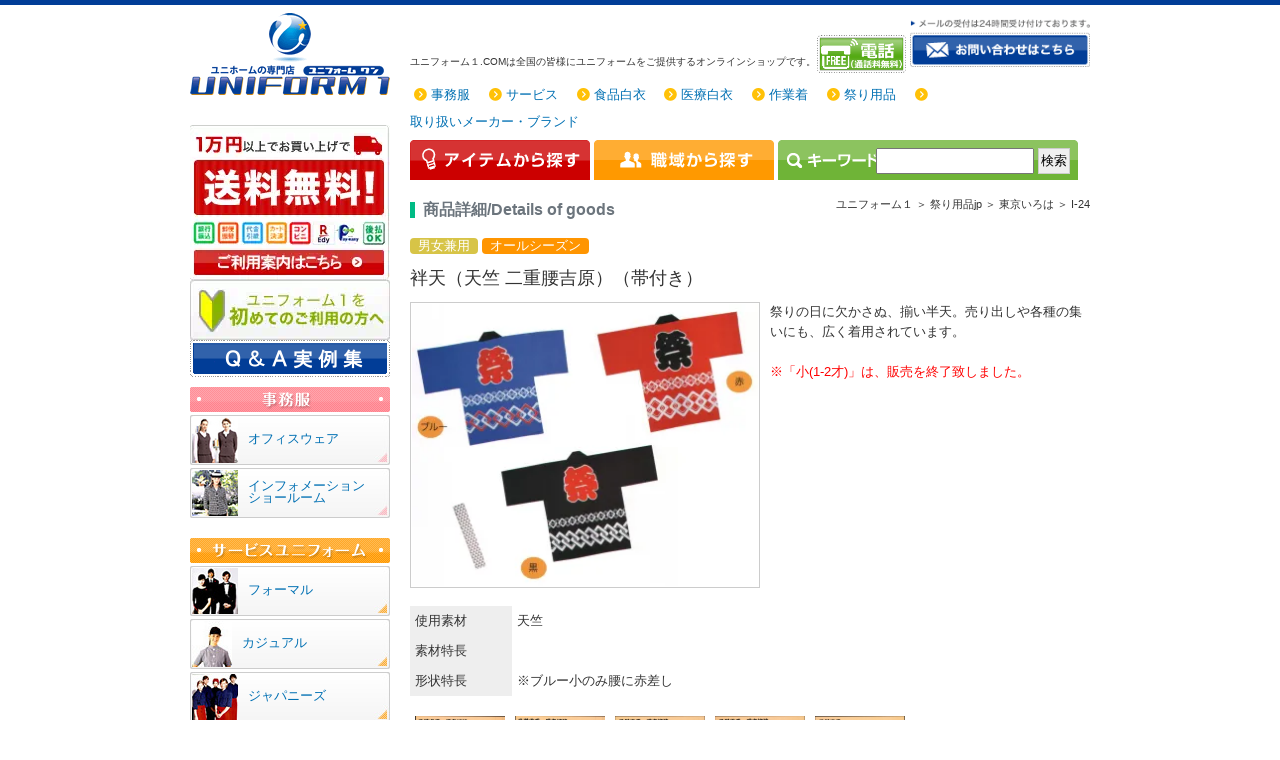

--- FILE ---
content_type: text/html; charset=UTF-8
request_url: https://www.uniform1.com/guide/item/MA/MS1/I-24
body_size: 21271
content:
<!DOCTYPE html>
<html lang="ja">

<head>
    <!-- Google tag (gtag.js) -->
    <script async src="https://www.googletagmanager.com/gtag/js?id=UA-289236-10"></script>
    <script>
        window.dataLayer = window.dataLayer || [];

        function gtag() {
            dataLayer.push(arguments);
        }

        gtag('js', new Date());

        gtag('config', 'UA-289236-10');
    </script>
    <meta charset="utf-8">
    <meta http-equiv="X-UA-Compatible" content="IE=edge">
    <title>ユニフォーム1.COM 祭り用品jp 祭り半天・シャツ 東京いろは 半天 東京いろは 袢天（天竺 二重腰吉原）（帯付き） I-24</title>
    <meta name="Keywords" content="ユニフォーム,作業服,事務服,白衣,サービス,イベント,アミューズメント" />
    <meta name="description" content="ユニフォームのオンラインショップです。白衣、事務服、作業服、サービスユニフォームを特別価格で販売しています。" />
    <meta property="og:type" content="website" />
    <meta property="og:url" content="https://www.uniform1.com/" />
    <meta property="og:image" content="https://www.uniform1.com/img/u1/logo_01.gif" />
    <meta property="og:site_name" content="ユニフォーム１.COM" />
    <meta property="og:description" content="ユニフォームのオンラインショップです。白衣、事務服、作業服、サービスユニフォームを特別価格で販売しています。">
            <!--<link rel="alternate" media="only screen and (max-width: 640px)" href="https://uniform1sp.com/">-->
            <link rel="shortcut icon" href="/favicon.ico" type="image/vnd.microsoft.icon" />
    <link rel="icon" href="/favicon.ico" type="image/vnd.microsoft.icon" />
    <link rel="stylesheet" type="text/css" href="/css/u1.css" media="all">
    <link rel="stylesheet" href="/css/shop/font-awesome.css" media="print" onload="this.media='all'">
    <!--<link rel="stylesheet" href="https://fonts.googleapis.com/earlyaccess/notosansjp.css" media="print" onload="this.media='all'">-->
    <meta property="og:title" content="ユニフォームのオンラインショップです。白衣、事務服、作業服、サービスユニフォームを特別価格で販売しています。" />
    <meta name="viewport" content="width=device-width, initial-scale=1">
</head>

<body>
    <div id="wrapper">
        <div id="contents">
            <div id="main" class="mx-lg-0 mx-1">
                                <div id="header">

    <img loading="lazy" class="float-start d-block d-lg-none"
         src="[data-uri]"
         width="200" height="82" alt="UNIFORM1.COM">

    <div class="float-start text-nowrap d-block d-lg-none">ユニフォーム１.COMは</div>
    <div class="float-start text-nowrap d-block d-lg-none">全国の皆様に</div>
    <div class="float-start text-nowrap d-block d-lg-none">ユニフォームをご提供する</div>
    <div class="float-start text-nowrap d-block d-lg-none">オンラインショップです。</div>
    <h2 class="float-start d-lg-block d-none">ユニフォーム１.COMは全国の皆様にユニフォームをご提供するオンラインショップです。</h2>
    <div id="contact">
        <a href="#contact-tel" title="フリーアクセス" class="call">
            <img loading="lazy" src="/img/u1/top_00.png" height="38" width="89" alt="フリーアクセス"/></a>
        <a href="/guide/contents/sendmail" class="sendmail">
            <img loading="lazy" src="/img/u1/top_01.gif" width="180" height="48"
                 alt="メールの受付は24時間受け付けております。お問い合わせはこちら"/>
        </a>
    </div>
</div>

<style>
    div.site-links ul li a
    {
        display: inline-block;
        margin-right: 1ex;
        margin-top: 1ex;
    }
</style>

<div id="nav" class="site-links">
    <ul>
        <li><a href="https://www.2629.jp/" target="_blank">事務服</a></li>
        <li><a href="https://www.servicewear.com/" target="_blank">サービス</a></li>
        <li><a href="https://www.s891.jp/" target="_blank">食品白衣</a></li>
        <li><a href="https://www.m891.com/" target="_blank">医療白衣</a></li>
        <li><a href="https://www.workingwear.jp/" target="_blank">作業着</a></li>
        <li><a href="https://www.maturiya.jp/" target="_blank">祭り用品</a></li>
        <li><a href="/#maker">取り扱いメーカー・ブランド</a></li>
    </ul>
</div>

<div id="search">
    <div class="d-inline-block float-start text-nowrap">
        <a class="d-inline-block" href="/guide/search/item">
            <img class="d-inline-block me-0" loading="lazy" src="/img/u1/top_cat_01.gif" width="180" height="40"
                 alt="アイテムから探す">
        </a>
        <a class="d-inline-block" href="/guide/search/bunrui">
            <img class="d-inline-block me-1" loading="lazy" src="/img/u1/top_cat_02.gif" width="180" height="40"
                 alt="職域から探す">
        </a>
    </div>
    <form method="post" accept-charset="utf-8" class="d-inline-block float-start" action="/guide/item/MA/MS1/I-24"><div style="display:none;"><input type="hidden" name="_csrfToken" autocomplete="off" value="f1V3FnD64apmtgAMJtck7ODbHc6+28hNIA2vVH/7w+GzuIB4LlO68ddQyNFPM1+u9LOs7cwzE9M4g8q454j/ovJ/9Rx4Du77g+18qom6qXsYOZ5lTM2hgIOBtBocZ9/I4zH55HpRZprCip7bqVAq4A=="></div>    <div>
        <input type="text" name="u1_search_word" value="" size="18" style="padding:1px;"
               aria-label="検索">
        <input name="u1_btn_keyword" type="submit" value="検索" style="border:1px solid #CCC;padding:2px;">
    </div>
    <div style="display:none;"><input type="hidden" name="_Token[fields]" autocomplete="off" value="8ee37f3bd032e4604a2f90c9978eb63a7371e888%3A"><input type="hidden" name="_Token[unlocked]" autocomplete="off" value=""><input type="hidden" name="_Token[debug]" autocomplete="off" value="%5B%22%5C%2Fguide%5C%2Fitem%5C%2FMA%5C%2FMS1%5C%2FI-24%22%2C%5B%5D%2C%5B%5D%5D"></div></form></div>
                
<div id="title">
    <h3 class="u1-title mt-2">
        商品詳細/Details of goods
    </h3>
    <ul>
        <li>ユニフォーム１ ＞</li>
        <li>祭り用品jp ＞</li>
        <li>東京いろは ＞</li>
        <li>I-24</li>
    </ul>
</div>
    <div id="details">
        <ul style="line-height: 130%;">
									<li><span class='d-inline-block px-2 py-0 rounded-1 text-white' style='background-color: #d7c447;'>男女兼用</span></li>			<li><span class='d-inline-block px-2 py-0 rounded-1 text-white' style='background-color: #ff9500;'>オールシーズン</span></li>        </ul>
        <h4>袢天（天竺 二重腰吉原）（帯付き）</h4>

        <div class="top">
            <img src="https://img.uniform1.com/item/maker/MS1/M-MS1-I-24.350.webp" width="350" alt="東京いろは I-24 袢天（天竺 二重腰吉原）（帯付き）">
						祭りの日に欠かさぬ、揃い半天。売り出しや各種の集いにも、広く着用されています。<br><br><font color = red>※「小(1-2才)」は、販売を終了致しました。</font><br><br>        </div>

        <div class="bottom">
            <table class="my-2">
                <tbody>
                <tr>
                    <th class="text-nowrap">使用素材</th>
                    <td>天竺</td>
                </tr>
                <tr>
                    <th class="text-nowrap">素材特長</th>
                    <td></td>
                </tr>
                <tr>
                    <th class="text-nowrap">形状特長</th>
                    <td>※ブルー小のみ腰に赤差し</td>
                </tr>
                </tbody>
            </table>
			
			                <div class="kanren_img">
                    <table>
                        <tbody>
                        <tr>
							                                <td>
                                    <a href="https://img.uniform1.com/item/catalog/TOKYOIROHA2024/0021.2000.webp" target="_blank">
                                        <img src="https://img.uniform1.com/item/catalog/TOKYOIROHA2024/0021.2000.webp" alt="東京いろは I-24 袢天（天竺 二重腰吉原）（帯付き） 関連情報"
                                             width="125">
                                    </a>
                                </td>
								                                <td>
                                    <a href="https://img.uniform1.com/item/catalog/TOKYOIROHA2024/0019.2000.webp" target="_blank">
                                        <img src="https://img.uniform1.com/item/catalog/TOKYOIROHA2024/0019.2000.webp" alt="東京いろは I-24 袢天（天竺 二重腰吉原）（帯付き） 関連情報"
                                             width="125">
                                    </a>
                                </td>
								                                <td>
                                    <a href="https://img.uniform1.com/item/catalog/TOKYOIROHA2024/0018.2000.webp" target="_blank">
                                        <img src="https://img.uniform1.com/item/catalog/TOKYOIROHA2024/0018.2000.webp" alt="東京いろは I-24 袢天（天竺 二重腰吉原）（帯付き） 関連情報"
                                             width="125">
                                    </a>
                                </td>
								                                <td>
                                    <a href="https://img.uniform1.com/item/catalog/TOKYOIROHA2024/0020.2000.webp" target="_blank">
                                        <img src="https://img.uniform1.com/item/catalog/TOKYOIROHA2024/0020.2000.webp" alt="東京いろは I-24 袢天（天竺 二重腰吉原）（帯付き） 関連情報"
                                             width="125">
                                    </a>
                                </td>
								                                <td>
                                    <a href="https://img.uniform1.com/item/catalog/TOKYOIROHA2024/0022.2000.webp" target="_blank">
                                        <img src="https://img.uniform1.com/item/catalog/TOKYOIROHA2024/0022.2000.webp" alt="東京いろは I-24 袢天（天竺 二重腰吉原）（帯付き） 関連情報"
                                             width="125">
                                    </a>
                                </td>
								                        </tr>
                        </tbody>
                    </table>
                </div>
				
				            <div>

                <table class="my-2 text-nowrap table table-borderless w-25 float-start">
                    <tbody>
                    <tr>
                        <th>メーカー名</th>
                        <td>東京いろは</td>
                    </tr>
                    <tr>
                        <th>カタログ名</th>
                        <td>東京いろは</td>
                    </tr>
                    <tr>
                        <th>商品番号</th>
                        <td>I-24</td>
                    </tr>
                    <tr>
                        <th>メーカー希望<br>小売価格
                        </th>
                        <td>オープン価格</td>
                    </tr>
                    </tbody>
                </table>

                <table class="my-2 text-nowrap table table-borderless w-25 float-start align-middle">
                    <tbody>
                    <tr>
                        <th>販売サイト</th>
                        <td class="v_align">
                            <a title="祭り用品jp 祭り半天・シャツ 半天 東京いろは I-24 袢天（天竺 二重腰吉原）（帯付き）" href="https://www.maturiya.jp/item/detail/MS1/I-24"
                               target="_blank">
                                <img src="/img/MA/logo.png"
                                     height="55" alt="祭り用品jp 祭り半天・シャツ 半天 東京いろは I-24 袢天（天竺 二重腰吉原）（帯付き）"></a>
                            　<a href="https://www.maturiya.jp/item/detail/MS1/I-24" target="_blank"
                                title="祭り用品jp 祭り半天・シャツ 半天 東京いろは I-24 袢天（天竺 二重腰吉原）（帯付き）">
								祭り用品jp                            </a>
                        </td>
                    </tr>
                    <tr>
                        <th rowspan="3">価格情報</th>
                        <td rowspan="3" class="text-danger fw-bold text-nowrap">
							2,700円（税込 2,970円）<br/>2,430円（税込 2,673円）<span class='small fw-normal'>(数量5以上の場合)</span>                            <br>
                            <a href="https://www.maturiya.jp/item/detail/MS1/I-24" target="_blank">
                                <img alt="祭り用品jp 祭り半天・シャツ 半天 東京いろは I-24 袢天（天竺 二重腰吉原）（帯付き）のご購入はこちら"
                                     src="/img/u1/btn_de01.jpg" width="200" height="30">
                            </a>
                        </td>
                    </tr>
                    </tbody>
                </table>
            </div>

            <div>
                <table class="my-2 text-nowrap table table-borderless w-25 float-start">
                    <tbody>
                    <tr>
                        <th>ジャンル</th>
                        <td>祭り半天・シャツ</td>
                    </tr>
                    <tr>
                        <th>発売年</th>
                        <td>2018</td>
                    </tr>
                    </tbody>
                </table>

                <table class="my-2 text-nowrap table table-borderless w-25 float-start">
                    <tbody>
                    <tr>
                        <th>商品分類</th>
                        <td>半天</td>
                    </tr>
                    <tr>
                        <th>色</th>
                        <td>ブルー</td>
                    </tr>
                    </tbody>
                </table>
            </div>

            <table class="text-nowrap">
                <tbody>
                <tr>
                    <th>サイズ</th>
                    <td colspan="3">小(1-2才)</td>
                </tr>
                <tr>
                    <th>サイズ／スペック</th>
                    <td class="text-wrap">
                        <img class="img-fluid" alt="東京いろは I-24 袢天（天竺 二重腰吉原）（帯付き） サイズ／スペック"
                             src="https://img.uniform1.com/item/maker/MS1/S-MS1-I-24.500.webp">
                    </td>
                </tr>
                </tbody>
            </table>
        </div>
    </div>

    <div class="q_a">
		
				
		            <div class="mt-3">
                <div style="margin-bottom:0;font-size:12pt;">
                    <b>［東京いろは］のＱ＆Ａ</b>
                </div>
				                    <div class="qalist ms-4 me-0 my-2">
                        Q. <a href="/guide/qa/answer/60" style="border-bottom:solid 1px #aaaaff;">
							D-10からD-14のぼかし扇子の色合いは、ぼやけた・薄い感じの色でしょうか？それとも折り紙の原色のようなはっきりした色でしょうか？                         </a>
                    </div>
					                    <div class="qalist ms-4 me-0 my-2">
                        Q. <a href="/guide/qa/answer/175" style="border-bottom:solid 1px #aaaaff;">
							いろは製の半股引のサイズについて。  股廻りは股下のどの辺りを測ればよいでしょうか？                        </a>
                    </div>
					                    <div class="qalist ms-4 me-0 my-2">
                        Q. <a href="/guide/qa/answer/183" style="border-bottom:solid 1px #aaaaff;">
							鯉口シャツ あばれ網柄 KOI-39　上下セットで欲しいのですが、下はありますか？                        </a>
                    </div>
					                    <div class="qalist ms-4 me-0 my-2">
                        Q. <a href="/guide/qa/answer/232" style="border-bottom:solid 1px #aaaaff;">
							HAN-6 手拭小紋柄反物（麻の葉・青）１１Ｍ　HAN-8 手拭小紋柄反物（とんぼ）１１Ｍ　地や染め工場はどちら産になりますか？                        </a>
                    </div>
					                    <div class="qalist ms-4 me-0 my-2">
                        Q. <a href="/guide/qa/answer/248" style="border-bottom:solid 1px #aaaaff;">
							江戸一の手拭（商品番号TENUGUI-13)に関しての質問なのですが、 この手拭は裁断面加工(ほつれ処理)はされていますか？ もし、裁断面加工されていない場合、加工されている手拭は取り扱ってますか？ プリントは表裏のプリントなのでしょうか？                         </a>
                    </div>
					                    <div class="qalist ms-4 me-0 my-2">
                        Q. <a href="/guide/qa/answer/476" style="border-bottom:solid 1px #aaaaff;">
							東京いろはの腹掛けの黒はお取り扱いありますでしょうか?                        </a>
                    </div>
					                    <div class="qalist ms-4 me-0 my-2">
                        Q. <a href="/guide/qa/answer/669" style="border-bottom:solid 1px #aaaaff;">
							東京いろはの商品で、「祭腹掛東京本染」というものと同じ商品を探しています。 
HPに掲載されているHARAGAKE-3、4、5のうちどれか近いものがあるか、そちらでおわかりになりますでしょうか？ 
手元にあるものは濃紺で裏は水色です。表にポケット（？）があります。 
同じものがなければ近いもので考えますので、それぞれの裏の色を教えてください。                         </a>
                    </div>
					                    <div class="qalist ms-4 me-0 my-2">
                        Q. <a href="/guide/qa/answer/788" style="border-bottom:solid 1px #aaaaff;">
							YO-12-A、YO-12-B、YO-12-C　男ライト底かまわぬ柄雪駄を購入予定です。
普段の靴サイズが26.5〜27.0cmの場合は、LとLLのどちらがよろしいでしょうか？                        </a>
                    </div>
					                    <div class="qalist ms-4 me-0 my-2">
                        Q. <a href="/guide/qa/answer/743" style="border-bottom:solid 1px #aaaaff;">
							TE-3甲なし手甲は、2枚1組ですか？                        </a>
                    </div>
					                    <div class="qalist ms-4 me-0 my-2">
                        Q. <a href="/guide/qa/answer/791" style="border-bottom:solid 1px #aaaaff;">
							「HAKAMA　たっつけ袴（黄八柄）」について、
身長170cmの男性は、どのサイズを選べばいいでしょうか？                        </a>
                    </div>
					                    <div class="qalist ms-4 me-0 my-2">
                        Q. <a href="/guide/qa/answer/892" style="border-bottom:solid 1px #aaaaff;">
							「東京いろは　DOUCHUUSAIFU　道中財布」の寸法を教えてください。また、財布を開いたときの内側の画像はありませんか？                        </a>
                    </div>
					                    <div class="qalist ms-4 me-0 my-2">
                        Q. <a href="/guide/qa/answer/918" style="border-bottom:solid 1px #aaaaff;">
							購入希望ですが、商品番号「KYAHAN」、「TE-5」の細かいサイズ一覧表を頂けませんか？                        </a>
                    </div>
					                    <div class="qalist ms-4 me-0 my-2">
                        Q. <a href="/guide/qa/answer/1006" style="border-bottom:solid 1px #aaaaff;">
							「東京いろは　MOMOHIKI-5　トロピカル黒股引（大人）」の中と大で丈は何cm違いますか？                        </a>
                    </div>
					            </div>
			    </div>
	                <!--お買い物ガイド-->
                <!--ご利用案内-->
<h3 class="u1-title mt-2">
    お買い物ガイド/Use guidance
</h3>
<!--<h3><img loading="lazy" class="img-responsive" src="/img/u1/title_use.gif" width="229" height="20"-->
<!--         alt="ご利用案内/Use guidance"/></h3>-->
<div id="use">
    <div>
        <ul>
            <li><a href="/guide/contents/freepage02#gotyumon">ご注文からお届けまで</a></li>
            <li><a href="/guide/contents/freepage02">ご利用案内</a></li>
            <li><a href="/guide/contents/q_a">よくある質問と回答</a></li>
        </ul>
    </div>
    <div class="center">
        <ul>
            <li><a href="/guide/contents/freepage02#ginkouyuubin">銀行振込</a></li>
            <li><a href="/guide/contents/freepage02#ginkouyuubin">郵便振替</a></li>
            <li><a href="/guide/contents/freepage02#conbini">コンビニ決済</a></li>
            <li><a href="/guide/contents/freepage02#creditcard">クレジット決済</a></li>
            <li><a href="/guide/contents/freepage02#daibiki">代金引換</a></li>
        </ul>
    </div>
    <div>
        <ul>
            <li><a href="/guide/contents/freepage02#postage">配送料金</a></li>
            <li><a href="/guide/contents/freepage02#nouki">納期について</a></li>
            <li><a href="/guide/contents/freepage02#henpin">返品・交換について</a></li>
        </ul>
    </div>
</div>
<!--お問い合わせ-->
<h3 class="u1-title mt-2">
    お問い合わせ/inquiries
</h3>
<!--<h3><img loading="lazy" class="img-responsive" src="/img/u1/inquiries.gif" width="229" height="20"-->
         <!--alt="お問い合わせ/inquiries"/></h3>-->
<br/>
<p>　制服、祭り用品、イベントユニフォーム、サービス用ユニフォーム、白衣、作業服に関する、ご購入前・ご購入後のご相談は<br/>
    ユニフォーム1　カスタマーサポートまでお問い合わせください。<br/><br/></p>
<div id="contact-tel">
    <div class="m-b15 text-center">
        <a href="/guide/contents/sendmail">
            <img loading="lazy" src="/img/u1/top_01.gif" width="210" height="56"
                 alt="メールの受付は24時間受け付けております。お問い合わせはこちら"/>
        </a>
    </div>
</div>
<div class="contact">
    <a href="tel:0120414246">
        <img class="img-fluid" loading="lazy" src="/img/u1/tel.png"
             alt="フリーアクセス 0120-41-4246　受付時間 　平日9：00〜18：00　土日祝日定休日　FAX025-241-1345"/>
    </a>
    <p class="mt-3">※注文間違い防止の為、お電話のみでのご注文は承っておりません。ご注文の際は、ショッピングカート・メール・FAXをご利用下さい。</p>
</div>
<!--/お問い合わせ-->
            </div>

            <!--サイドバー-->
            <div class="mx-lg-0 mx-1">
                <div id="side">
    <h1>
        <a href="/">
            <!--<img loading="lazy" src="/img/u1/logo_01.gif" width="200" height="82" alt="UNIFORM1.COM"/>-->
            <img loading="lazy" class="d-lg-block d-none"
                src="[data-uri]"
                width="200" height="82" alt="UNIFORM1.COM" />
        </a>
    </h1>
    <a href="/guide/contents/freepage02">
        <img loading="lazy" src="/img/u1/side_b_01.jpg" width="200" height="155" alt="一万円以上お買い上げで送料無料" />
    </a>
    <a href="/guide/contents/first_user">
        <img loading="lazy" src="/img/u1/side_b_03.jpg" width="200" height="60" alt="ユニフォーム１を初めてのご利用の方へ" />
    </a>
    <a href="/guide/qa/">
        <!--<img loading="lazy" src="/img/u1/q_a_jitsurei.png" width="200" height="37" alt="Q&A実例集"/>-->
        <img loading="lazy"
            src="[data-uri]"
            width="200" height="37" alt="Q&A実例集" />
    </a>
    <div id="side_nav">
        <!--事務服-->
        <h2>
            <img loading="lazy" src="/img/u1/side_office_01.gif" width="200" height="25" alt="カテゴリ別 事務服" />
        </h2>
        <ul class="btn_01">
            <li class="btn_07">
                <a href="/guide/search/list/b2__OF">
                    <img loading="lazy" src="/img/u1/category_01.jpg" width="46" height="46"
                        alt="カテゴリ別 オフィスウェア" />オフィスウェア
                </a>
            </li>
            <li class="btn_08">
                <a href="/guide/search/list/b2__IS">
                    <img loading="lazy" src="/img/u1/category_02.jpg" width="46" height="46"
                        alt="カテゴリ別 インフォメーションショールーム" />
                    <br />インフォメーション<br />ショールーム
                </a>
            </li>
        </ul>
        <!--/事務服-->
        <!--サービスユニフォーム-->
        <h2>
            <img loading="lazy" src="/img/u1/side_service_01.gif" width="200" height="25" alt="カテゴリ別 サービスユニフォーム" />
        </h2>
        <ul class="btn_02">
            <li>
                <a href="/guide/search/list/b2__FM">
                    <img loading="lazy" src="/img/u1/category_03.jpg" width="46" height="46"
                        alt="カテゴリ別 フォーマル" />フォーマル</a>
            </li>
            <li>
                <a href="/guide/search/list/b2__CJ">
                    <img loading="lazy" src="/img/u1/category_04.jpg" width="40" height="46"
                        alt="カテゴリ別 カジュアル" />カジュアル</a>
            </li>
            <li>
                <a href="/guide/search/list/b2__JP">
                    <img loading="lazy" src="/img/u1/category_05.jpg" width="46" height="46"
                        alt="カテゴリ別 ジャパニーズ" />ジャパニーズ</a>
            </li>
            <li>
                <a href="/guide/search/list/b2__AS">
                    <img loading="lazy" src="/img/u1/category_06.jpg" width="46" height="46" alt="カテゴリ別 アジアン" />アジアン</a>
            </li>
            <li>
                <a href="/guide/search/list/b2__ES">
                    <img loading="lazy" src="/img/u1/category_07.jpg" width="46" height="46" alt="カテゴリ別 エステ" />エステ</a>
            </li>
            <li>
                <a href="/guide/search/list/b2__BB">
                    <img loading="lazy" src="/img/u1/category_08.jpg" width="46" height="46"
                        alt="カテゴリ別 理容・美容" />理容・美容</a>
            </li>
        </ul>
        <!--/サービスユニフォーム-->
        <!--商品白衣-->
        <h2>
            <img loading="lazy" src="/img/u1/side_food_01.gif" width="200" height="25" alt="カテゴリ別 商品白衣" />
        </h2>
        <ul class="btn_03">
            <li>
                <a href="/guide/search/list/b2__FF">
                    <img loading="lazy" src="/img/u1/category_09.jpg" width="46" height="46"
                        alt="カテゴリ別 食品工場用" />食品工場用</a>
            </li>
            <li>
                <a href="/guide/search/list/b2__WH">
                    <img loading="lazy" src="/img/u1/category_10.jpg" width="46" height="46"
                        alt="カテゴリ別 厨房・調理売店用白衣" />厨房・調理売店用白衣</a>
            </li>
            <li>
                <a href="/guide/search/list/b2__SL">
                    <img loading="lazy" src="/img/u1/category_11.jpg" width="46" height="46" alt="カテゴリ別 給食用" />給食用</a>
            </li>
            <li>
                <a href="/guide/search/list/b2__CL">
                    <img loading="lazy" src="/img/u1/category_12.jpg" width="46" height="46"
                        alt="カテゴリ別 クリーンウェア" />クリーンウェア</a>
            </li>
        </ul>
        <!--/商品白衣-->
        <!--医療白衣-->
        <h2>
            <img loading="lazy" src="/img/u1/side_medical_01.gif" width="200" height="25" alt="カテゴリ別 医療白衣" />
        </h2>
        <ul class="btn_04">
            <li>
                <a href="/guide/search/list/b2__NU">
                    <img loading="lazy" src="/img/u1/category_13.jpg" width="46" height="46"
                        alt="カテゴリ別 ナースウェア" />ナースウェア</a>
            </li>
            <li>
                <a href="/guide/search/list/b2__DO">
                    <img loading="lazy" src="/img/u1/category_14.jpg" width="46" height="46"
                        alt="カテゴリ別 ドクターウェア" />ドクターウェア</a>
            </li>
            <li>
                <a href="/guide/search/list/b2__OP">
                    <img loading="lazy" src="/img/u1/category_15.jpg" width="46" height="46" alt="カテゴリ別 手術衣" />手術衣</a>
            </li>
            <li>
                <a href="/guide/search/list/b2__PT">
                    <img loading="lazy" src="/img/u1/category_16.jpg" width="46" height="46" alt="カテゴリ別 患者衣" />患者衣</a>
            </li>
            <li>
                <a href="/guide/search/list/b2__ST">
                    <img loading="lazy" src="/img/u1/category_17.jpg" width="46" height="46"
                        alt="カテゴリ別 看護学生衣実習衣" />看護学生衣実習衣</a>
            </li>
            <li>
                <a href="/guide/search/list/b2__YK">
                    <img loading="lazy" src="/img/u1/category_18.jpg" width="46" height="46" alt="カテゴリ別 薬局衣" />薬局衣</a>
            </li>
            <li>
                <a href="/guide/search/list/b2__KG">
                    <img loading="lazy" src="/img/u1/category_19.jpg" width="46" height="46" alt="カテゴリ別 介護衣" />介護衣</a>
            </li>
        </ul>
        <!--/医療白衣-->
        <!--作業服-->
        <h2>
            <img loading="lazy" src="/img/u1/side_work_01.gif" width="200" height="25" alt="カテゴリ別 作業服" />
        </h2>
        <ul class="btn_05">
            <li class="btn_07">
                <a href="/guide/search/list/b2__MW">
                    <img loading="lazy" src="/img/u1/category_20.jpg" width="46" height="46"
                        alt="カテゴリ別 メンズワーキング<" />メンズワーキング</a>
            </li>
            <li class="btn_07">
                <a href="/guide/search/list/b2__PW">
                    <img loading="lazy" src="/img/u1/category_21.jpg" width="46" height="46" alt="カテゴリ別 男女ペア" />男女ペア</a>
            </li>
            <li class="btn_07">
                <a href="/guide/search/list/b2__LW">
                    <img loading="lazy" src="/img/u1/category_22.jpg" width="46" height="46"
                        alt="カテゴリ別 レディースワーキング" />レディースワーキング</a>
            </li>
            <li class="btn_08">
                <a href="/guide/search/list/b2__BC">
                    <img loading="lazy" src="/img/u1/category_23.jpg" width="46" height="46"
                        alt="カテゴリ別 ビルメンテナンスクリーニング" />
                    <br />ビルメンテナンス<br />クリーニング</a>
            </li>
            <li class="btn_07">
                <a href="/guide/search/list/b2__TG">
                    <img loading="lazy" src="/img/u1/category_24.jpg" width="46" height="46" alt="カテゴリ別 ツナギ" />ツナギ</a>
            </li>
            <li class="btn_07">
                <a href="/guide/search/list/b2__SW">
                    <img loading="lazy" src="/img/u1/category_25.jpg" width="46" height="46"
                        alt="カテゴリ別 セキュリティウェア" />セキュリティウェア</a>
            </li>
            <li class="btn_07">
                <a href="/guide/search/list/b2__BS">
                    <img loading="lazy" src="/img/u1/category_26.jpg" width="46" height="46"
                        alt="カテゴリ別 ブレザー・スーツ" />ブレザー・スーツ</a>
            </li>
        </ul>
        <!--/作業服-->
        <!--お祭り用品-->
        <ul class="accordion">
            <li>
                <h2 class="accordion_head">
                    <img loading="lazy" src="/img/u1/side_festival_01.gif" width="200" height="25" alt="カテゴリ別 お祭り用品" />
                </h2>
                <ul class="btn_06">
                    <li class="btn_08">
                        <a href="/guide/search/list/b2__SO">
                            <img loading="lazy" src="/img/u1/category_SO.jpg" width="46" height="46"
                                alt="カテゴリ別 ステージ衣装・沖縄民謡衣装" />
                            <br>ステージ衣装・沖縄民謡衣装</a>
                    </li>
                    <li class="btn_07">
                        <a href="/guide/search/list/b2__CS">
                            <img loading="lazy" src="/img/u1/category_CS.jpg" width="46" height="46"
                                alt="カテゴリ別 コスチューム" />コスチューム</a>
                    </li>
                    <li class="btn_08">
                        <a href="/guide/search/list/b2__OH">
                            <img loading="lazy" src="/img/u1/category_OH.jpg" width="46" height="46"
                                alt="カテゴリ別 踊り袴・女袴・たっつけ袴" />
                            <br>踊り袴・女袴・たっつけ袴</a>
                    </li>
                    <li class="btn_07">
                        <a href="/guide/search/list/b2__KO">
                            <img loading="lazy" src="/img/u1/category_KO.jpg" width="46" height="46"
                                alt="カテゴリ別 祭り子供用" />祭り子供用</a>
                    </li>
                    <li class="btn_07">
                        <a href="/guide/search/list/b2__MN">
                            <img loading="lazy" src="/img/u1/category_27.jpg" width="46" height="46"
                                alt="カテゴリ別 祭り鳴物" />祭り鳴物</a>
                    </li>
                    <li class="btn_07">
                        <a href="/guide/search/list/b2__MH">
                            <img loading="lazy" src="/img/u1/category_31.jpg" width="46" height="46"
                                alt="カテゴリ別 祭り半天・シャツ" />祭り半天・シャツ</a>
                    </li>
                    <li class="btn_07">
                        <a href="/guide/search/list/b2__OI">
                            <img loading="lazy" src="/img/u1/category_29.jpg" width="46" height="46"
                                alt="カテゴリ別 踊り衣装・着物" />踊り衣装・着物</a>
                    </li>
                    <li class="btn_07">
                        <a href="/guide/search/list/b2__MT">
                            <img loading="lazy" src="/img/u1/category_MT.jpg" width="46" height="46"
                                alt="カテゴリ別 神輿・太鼓" />神輿・太鼓</a>
                    </li>
                    <li class="btn_07">
                        <a href="/guide/search/list/b2__HM">
                            <img loading="lazy" src="/img/u1/category_HM.jpg" width="46" height="46"
                                alt="カテゴリ別 祭り腹掛・股引" />祭り腹掛・股引</a>
                    </li>
                    <li class="btn_07">
                        <a href="/guide/search/list/b2__KK">
                            <img loading="lazy" src="/img/u1/category_KK.jpg" width="46" height="46"
                                alt="カテゴリ別 裃・かつぎ・陣羽織" />裃・かつぎ・陣羽織</a>
                    </li>
                    <li class="btn_07">
                        <a href="/guide/search/list/b2__ZC">
                            <img loading="lazy" src="/img/u1/category_ZC.jpg" width="46" height="46"
                                alt="カテゴリ別 シーズンコスチューム" />シーズンコスチューム</a>
                    </li>
                    <li class="btn_07">
                        <a href="/guide/search/list/b2__KD">
                            <img loading="lazy" src="/img/u1/category_KD.jpg" width="46" height="46"
                                alt="カテゴリ別 踊り用小道具・傘・舞扇" />踊り用小道具・傘・舞扇</a>
                    </li>
                    <li class="btn_07">
                        <a href="/guide/search/list/b2__NN">
                            <img loading="lazy" src="/img/u1/category_28.jpg" width="46" height="46"
                                alt="カテゴリ別 のれん・のぼり・旗" />のれん・のぼり・旗</a>
                    </li>
                    <li class="btn_07">
                        <a href="/guide/search/list/b2__HA">
                            <img loading="lazy" src="/img/u1/category_HA.jpg" width="46" height="46"
                                alt="カテゴリ別 祭り履物" />祭り履物</a>
                    </li>
                    <li class="btn_07">
                        <a href="/guide/search/list/b2__OK">
                            <img loading="lazy" src="/img/u1/category_OK.jpg" width="46" height="46"
                                alt="カテゴリ別 踊り用小物" />踊り用小物</a>
                    </li>
                    <li class="btn_07">
                        <a href="/guide/search/list/b2__OB">
                            <img loading="lazy" src="/img/u1/category_OB.jpg" width="46" height="46"
                                alt="カテゴリ別 祭り帯" />祭り帯</a>
                    </li>
                    <li class="btn_07">
                        <a href="/guide/search/list/b2__HP">
                            <img loading="lazy" src="/img/u1/category_HP.jpg" width="46" height="46"
                                alt="カテゴリ別 変装・パーティー用品" />変装・パーティー用品</a>
                    </li>
                    <li class="btn_07">
                        <a href="/guide/search/list/b2__YU">
                            <img loading="lazy" src="/img/u1/category_30.jpg" width="46" height="46"
                                alt="カテゴリ別 ゆかた" />ゆかた</a>
                    </li>
                    <li class="btn_07">
                        <a href="/guide/search/list/b2__OY">
                            <img loading="lazy" src="/img/u1/category_OY.jpg" width="46" height="46"
                                alt="カテゴリ別 踊り半天・よさこい衣装" />踊り半天・よさこい衣装</a>
                    </li>
                    <li class="btn_07">
                        <a href="/guide/search/list/b2__MK">
                            <img loading="lazy" src="/img/u1/category_32.jpg" width="46" height="46"
                                alt="カテゴリ別 祭り小物" />祭り小物</a>
                    </li>
                    <li class="btn_07">
                        <a href="/guide/search/list/b2__WS">
                            <img loading="lazy" src="/img/u1/category_WS.jpg" width="46" height="46"
                                alt="カテゴリ別 和装下着・肌着・小物" />和装下着・肌着・小物</a>
                    </li>
                    <li class="btn_07">
                        <a href="/guide/search/list/b2__SK">
                            <img loading="lazy" src="/img/u1/category_SK.jpg" width="46" height="46"
                                alt="カテゴリ別 祝着・神職・寺用" />祝着・神職・寺用</a>
                    </li>
                    <li class="btn_07">
                        <a href="/guide/search/list/b2__CH">
                            <img loading="lazy" src="/img/u1/category_CH.jpg" width="46" height="46"
                                alt="カテゴリ別 コート・羽織・道行" />コート・羽織・道行</a>
                    </li>
                </ul>
            </li>
        </ul>
        <!--/お祭り用品-->
        <ul class="s_bottom">
            <li class="text-center m-b15">
                <div id="ss_gmo_globalsign_secured_site_seal" oncontextmenu="return false;"
                    style="width:115px; height:55px"> <img id="ss_gmo_globalsign_img"
                        src="[data-uri]" alt=""
                        onclick="ss_open_profile()" style="cursor:pointer; border:0; width:100%"> </div>
                <script> window.addEventListener('load', () => { let s = document.createElement("script"); s.src = "https://seal.atlas.globalsign.com/gss/one/seal?image=seal_alpha_115-55.gif&brand=alpha"; document.body.appendChild(s); }); </script>
                <p style="font-size: 0.7rem;margin: 10px 0 0;line-height: 1.3;">
                    本サイトでのお客様の個人情報はグローバルサインのSSLにより保護しております。</p>
                    <!-- これはテストです -->
            </li>
            <li>
                <a href="https://www.meti.go.jp/policy/it_policy/it-keiei/itjirei/case2013/case_kotoriya.html"
                    target="_blank" rel="nofollow">
                    <img loading="lazy" src="/img/u1/side_b_04.jpg" width="200" height="70"
                        alt="IT経営実践認定企業について詳細はこちら" />
                </a>
            </li>
        </ul>
    </div>

    <!--その他ページナビ-->
    <div class="bottom">
        <a href="/guide/contents/freepage">特定商取引法に基づく表示</a>
        <a href="/guide/contents/freepage02">ご利用案内</a>
        <a href="/guide/contents/q_a">Q＆A</a>
        <a href="/guide/contents/rules">ご利用規約</a>
        <a href="/guide/contents/privacy">プライバシーポリシー</a>
        <a href="/guide/contents/security">安心してお買い求め頂く為に</a>
        <a href="/guide/contents/sendmail">お問い合わせ</a>
    </div>

    <!--カレンダー-->
    
<div id="calendar">
    <ul class="top">
        <li><img src="/img/u1/side_01.jpg" alt="土・日・祝日を除く毎日" height="60" width="199"></li>
    </ul>

            <h3 class="calendar_header fw-bold">2025年 12月</h3>
        <table class="table">
            <tr>
                <th>月</th>
                <th>火</th>
                <th>水</th>
                <th>木</th>
                <th>金</th>
                <th class="text-primary">土</th>
                <th class="text-danger">日</th>
            </tr>
			                <tr>
					                        <td class="">
							1                        </td>
						                        <td class="">
							2                        </td>
						                        <td class="">
							3                        </td>
						                        <td class="">
							4                        </td>
						                        <td class="">
							5                        </td>
						                        <td class="table-primary">
							6                        </td>
						                        <td class="">
							                        </td>
						                </tr>
				                <tr>
					                        <td class="">
							8                        </td>
						                        <td class="">
							9                        </td>
						                        <td class="">
							10                        </td>
						                        <td class="">
							11                        </td>
						                        <td class="">
							12                        </td>
						                        <td class="table-primary">
							13                        </td>
						                        <td class="table-primary">
							7                        </td>
						                </tr>
				                <tr>
					                        <td class="">
							15                        </td>
						                        <td class="">
							16                        </td>
						                        <td class="">
							17                        </td>
						                        <td class="">
							18                        </td>
						                        <td class="">
							19                        </td>
						                        <td class="table-primary">
							20                        </td>
						                        <td class="table-primary">
							14                        </td>
						                </tr>
				                <tr>
					                        <td class="">
							22                        </td>
						                        <td class="">
							23                        </td>
						                        <td class="">
							24                        </td>
						                        <td class="">
							25                        </td>
						                        <td class="">
							26                        </td>
						                        <td class="table-primary">
							27                        </td>
						                        <td class="table-primary">
							21                        </td>
						                </tr>
				                <tr>
					                        <td class="">
							29                        </td>
						                        <td class="">
							30                        </td>
						                        <td class="table-primary">
							31                        </td>
						                        <td class="">
							                        </td>
						                        <td class="">
							                        </td>
						                        <td class="">
							                        </td>
						                        <td class="table-primary">
							28                        </td>
						                </tr>
				        </table>
		        <h3 class="calendar_header fw-bold">2026年 1月</h3>
        <table class="table">
            <tr>
                <th>月</th>
                <th>火</th>
                <th>水</th>
                <th>木</th>
                <th>金</th>
                <th class="text-primary">土</th>
                <th class="text-danger">日</th>
            </tr>
			                <tr>
					                        <td class="">
							                        </td>
						                        <td class="">
							                        </td>
						                        <td class="">
							                        </td>
						                        <td class="table-primary">
							1                        </td>
						                        <td class="table-primary">
							2                        </td>
						                        <td class="table-primary">
							3                        </td>
						                        <td class="">
							                        </td>
						                </tr>
				                <tr>
					                        <td class="">
							5                        </td>
						                        <td class="">
							6                        </td>
						                        <td class="">
							7                        </td>
						                        <td class="">
							8                        </td>
						                        <td class="">
							9                        </td>
						                        <td class="table-primary">
							10                        </td>
						                        <td class="table-primary">
							4                        </td>
						                </tr>
				                <tr>
					                        <td class="table-primary">
							12                        </td>
						                        <td class="">
							13                        </td>
						                        <td class="">
							14                        </td>
						                        <td class="">
							15                        </td>
						                        <td class="">
							16                        </td>
						                        <td class="table-primary">
							17                        </td>
						                        <td class="table-primary">
							11                        </td>
						                </tr>
				                <tr>
					                        <td class="">
							19                        </td>
						                        <td class="">
							20                        </td>
						                        <td class="">
							21                        </td>
						                        <td class="">
							22                        </td>
						                        <td class="">
							23                        </td>
						                        <td class="table-primary">
							24                        </td>
						                        <td class="table-primary">
							18                        </td>
						                </tr>
				                <tr>
					                        <td class="">
							26                        </td>
						                        <td class="">
							27                        </td>
						                        <td class="">
							28                        </td>
						                        <td class="">
							29                        </td>
						                        <td class="">
							30                        </td>
						                        <td class="table-primary">
							31                        </td>
						                        <td class="table-primary">
							25                        </td>
						                </tr>
				        </table>
		</div>
</div>            </div>
        </div>
        <div id="footer">
    <a href="#" id="go-top"><img loading="lazy" src="/img/u1/pagetop.gif" width="51" height="51" alt="ページの先頭へ"/></a>
    <div class="top">
        <h2><a href="/"><img loading="lazy" src="/img/u1/logo_02.gif" width="170" height="73"
                             alt="UNIFORM1.COM ユニフォームの専門店"/></a></h2>
        <ul>
            <li><a href="https://www.2629.jp/" target="_blank">事務服</a></li>
            <li><a href="https://www.servicewear.com/" target="_blank">サービス</a></li>
            <li><a href="https://www.s891.jp/" target="_blank">食品白衣</a></li>
            <li><a href="https://www.m891.com/" target="_blank">医療白衣</a></li>
            <li><a href="https://www.workingwear.jp/" target="_blank">作業着</a></li>
            <li><a href="https://www.maturiya.jp/" target="_blank">祭り用品</a></li>
            <li><a href="/#maker">取り扱いメーカー・ブランド</a></li>
        </ul>
    </div>
  <div class="bottom">
    <h3>ユニフォーム1.COMは「リンクフリー」です。全てのページに対しご自由にリンクしていただいて結構です。</h3>
    <p>Copyright (C) 2025 ユニフォーム1.COM All Rights Reserved. </p>
  </div>
</div>
    </div>

    <script type="text/javascript">
        //スクロール量を取得する関数
        function getScrolled() {
            return (window.scrollY !== undefined) ? window.scrollY : document.documentElement.scrollTop;
        }

        //トップに戻るボタンの要素を取得
        let topButton = document.getElementById('go-top');
        //ボタンの表示・非表示
        window.onscroll = function () {
            (getScrolled() > 600) ? topButton.classList.add('fade-in') : topButton.classList.remove('fade-in');
        };

        //トップに移動する関数
        function scrollToTop() {
            let scrolled = getScrolled();
            window.scrollTo(0, Math.floor(scrolled / 2));
            if (scrolled > 0) {
                window.setTimeout(scrollToTop, 30);
            }
        }

        //イベント登録
        topButton.onclick = function () {
            scrollToTop();
        };
    </script>

    <!--<script src="/js/jquery-3.6.4.min.js"></script>-->
    <script src="https://ajax.googleapis.com/ajax/libs/jquery/3.6.4/jquery.min.js"></script>
    
    <script type="text/javascript">
        let delay_css;

        delay_css = document.createElement('link');
        delay_css.rel = 'stylesheet';
        delay_css.href = 'https://cdnjs.cloudflare.com/ajax/libs/font-awesome/6.2.1/css/all.min.css';
        document.head.appendChild(delay_css);
    </script>

    <script lang="js">
        let csrf_token = "f1V3FnD64apmtgAMJtck7ODbHc6+28hNIA2vVH/7w+GzuIB4LlO68ddQyNFPM1+u9LOs7cwzE9M4g8q454j/ovJ/9Rx4Du77g+18qom6qXsYOZ5lTM2hgIOBtBocZ9/I4zH55HpRZprCip7bqVAq4A==";
    </script>

</body>

</html>